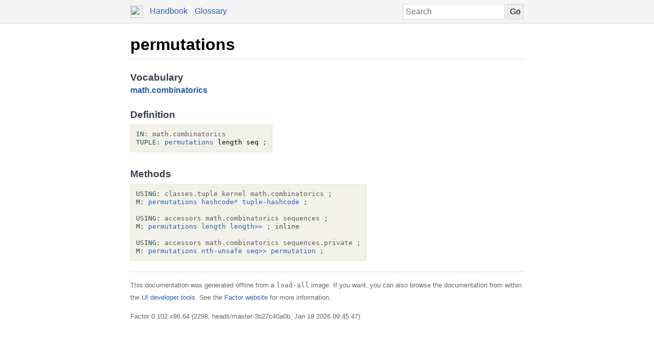

--- FILE ---
content_type: text/html; charset=UTF-8
request_url: https://docs.factorcode.org/content/word-permutations%2Cmath.combinatorics.html
body_size: 2621
content:
<!DOCTYPE html>
        <html xmlns="http://www.w3.org/1999/xhtml" xml:lang="en" lang="en">
            <head>
                <title>permutations - Factor Documentation</title>
                <meta name="viewport" content="width=device-width, initial-scale=1" charset="utf-8"/>
        <meta name="theme-color" content="#f5f5f5" media="(prefers-color-scheme: light)"/>
        <meta name="theme-color" content="#373e48" media="(prefers-color-scheme: dark)"/><style>html {
    box-sizing: border-box;
}

*, *:before, *:after {
    box-sizing: inherit;
}

a, .link { color: #2A5DB0; }
a:link, a:visited, a:active, .link { text-decoration: none; }
a:hover, .link:hover { text-decoration: underline; }

body {
    margin: 0;
    font-family: sans-serif;
    font-size: 12pt;
    line-height: 150%;
}

input {
    border: 1px solid #d5d5d5;
    padding: 5px;
    font-size: 1.0em;
}

input[type=text] {
    width: 200px;
}

img {
    vertical-align: middle;
}

table {
    border-collapse: collapse;
    margin-top: 5px;
    margin-bottom: 5px;
}

tr:hover {
    background-color: #f5f5f5;
}

nav {
    border-bottom: 1px solid #d5d5d5;
    background-color: #f5f5f5;
    padding: 10px;
    padding-left: calc(max(50% - 400px, 0px) + 15px);
    padding-right: calc(max(50% - 400px, 0px) + 15px);
}

nav a, nav .link {
    margin-right: 10px;
}

nav input {
    margin: 0px;
    margin-top: -2px;
}

.page {
    max-width: 800px;
    position: relative;
    left: calc(max(-400px,-50%) + 50%);
    padding: 15px;
}

.page img {
    width: 16px;
    height: 16px;
}

footer {
    margin-top: 15px;
    border-top: 1px dashed #d5d5d5;
    color: #666;
    font-size: 10pt;
}

@media screen and (max-width: 480px) {

    input {
        font-size: smaller;
    }

    input[type=text] {
        width: 100px;
    }
}

@media screen and (max-width: 600px) {

}

/* Dark mode */
@media (prefers-color-scheme: dark) {
    body {
        background-color: #202124;
        color: #bdc1c6;
    }

    a {
        color: #8ab4f8;
    }

    nav {
        background-color: #373e48;
        border-bottom: 1px solid #666;
    }

    footer {
        border-top: 1px dashed #666;
        color: #999;
    }

    input {
        border: 1px solid #666;
    }

    tr:hover {
        background-color: #373e48;
    }
}

@media print {
    body {
        font-size: 10pt;
    }
}

.a a { color: black; font-size: 24pt; line-height: 100%; }
.a * a { color: #2a5db0; font-size: 12pt; }
.a td { border: none; }
.a tr:hover { background-color: transparent }
.a { color: #333333; font-family: sans-serif; font-style: normal; font-weight: bold; font-size: 18pt;    display: inline-block;  border-bottom: 1px dashed #d5d5d5; width: 100%; padding-top: 10px; padding-bottom: 10px; }
.b { color: #000000; font-family: sans-serif; font-style: normal; font-weight: normal; font-size: 12pt; }
.c { color: #000000; font-family: sans-serif; font-style: normal; font-weight: normal; font-size: 12pt;  display: inline-block; }
.d { color: #373e48; font-family: sans-serif; font-style: normal; font-weight: bold; font-size: 14pt; }
.e { color: #2a5db0; font-style: normal; font-weight: bold; }
.f { color: #000000; font-family: monospace; margin-top: 0.5em; margin-bottom: 0.5em; width: fit-content; white-space: pre-wrap; line-height: 125%; font-size: 10pt; background-color: #f3f2ea; border: 1px solid #e3e2db; padding: 10px; display: inline-block; }
.g { display: inline-block; }
.h { color: #2f4f4f; }
.i { color: #595959; }

/* Dark mode */
@media (prefers-color-scheme:dark) {
    .a a { color: white; }
    .a * a { color: #8ab4f8; }
    .a { color: #d5d5d5; border-bottom: 1px dashed #666; }
    .b { color: #bdc1c6; }
    .c { color: #bdc1c6; }
    .d { color: #ffffff; }
    .e { color: #8ab4f8; }
    .f { color: #bdc1c6; background-color: #0c0d15; border: 1px solid #444444; }
    .h { color: #d0b0b0; }
    .i { color: #a6a6a6; }
}</style><script type="text/javascript">
        document.addEventListener('keydown', function (event) {
            if (event.code == 'Slash') {
                let input = document.getElementById('search');
                if (input != null) {
                    if (input !== document.activeElement) {
                        event.preventDefault();
                        setTimeout(function() {
                            input.focus();
                        }, 0);
                    }
                }
            }
        });
        </script>
            </head>
            <body><nav>
            <form method="get" action="/search" style="float: right;">
                <input placeholder="Search" id="search" name="search" type="text" tabindex="1"/>
                <input type="submit" value="Go" tabindex="1"/>
            </form>
            <a href="https://factorcode.org">
            <img src="favicon.ico" width="24" height="24"/>
            </a>
            <a href="/">Handbook</a>
            <a href="article-conventions.html">Glossary</a>
        </nav><div class="page"><div class="a"><a href="word-permutations%2Cmath.combinatorics.html">permutations</a><span class="b"></span></div><br/><br/><div class="c"><span class="d">Vocabulary</span><br/><span class="e"><a href="vocab-math.html">math</a></span>.<span class="e"><a href="vocab-math.combinatorics.html">combinatorics</a></span><br/><br/><span class="d">Definition</span><br/><div class="f"><a href="vocab-math.combinatorics.html"><div class="g"><a href="word-IN__colon__%2Csyntax.html"><span class="h">IN:</span></a> <a href="vocab-math.combinatorics.html"><span class="i">math.combinatorics</span></a></div></a><br/><a href="word-permutations%2Cmath.combinatorics.html"><div class="g"><a href="word-TUPLE__colon__%2Csyntax.html"><span class="h">TUPLE:</span></a> <a href="word-permutations%2Cmath.combinatorics.html">permutations</a> length seq <a href="word-%3B%2Csyntax.html"><span class="h">;</span></a></div></a></div><br/><br/><span class="d">Methods</span><br/><div class="f"><div class="g"><a href="word-USING__colon__%2Csyntax.html"><span class="h">USING:</span></a> <a href="vocab-classes.tuple.html"><span class="i">classes.tuple</span></a> <a href="vocab-kernel.html"><span class="i">kernel</span></a> <a href="vocab-math.combinatorics.html"><span class="i">math.combinatorics</span></a> <a href="word-%3B%2Csyntax.html"><span class="h">;</span></a></div><br/><div class="g"><a href="word-M__colon__%2Csyntax.html"><span class="h">M:</span></a> <a href="word-permutations%2Cmath.combinatorics.html">permutations</a> <a href="word-hashcode__star__%2Ckernel.html">hashcode*</a> <a href="word-tuple-hashcode%2Cclasses.tuple.html">tuple-hashcode</a> <a href="word-%3B%2Csyntax.html"><span class="h">;</span></a></div><br/><br/><div class="g"><a href="word-USING__colon__%2Csyntax.html"><span class="h">USING:</span></a> <a href="vocab-accessors.html"><span class="i">accessors</span></a> <a href="vocab-math.combinatorics.html"><span class="i">math.combinatorics</span></a> <a href="vocab-sequences.html"><span class="i">sequences</span></a> <a href="word-%3B%2Csyntax.html"><span class="h">;</span></a></div><br/><div class="g"><a href="word-M__colon__%2Csyntax.html"><span class="h">M:</span></a> <a href="word-permutations%2Cmath.combinatorics.html">permutations</a> <a href="word-length%2Csequences.html">length</a> <a href="word-length__gt____gt__%2Caccessors.html">length&gt;&gt;</a> <a href="word-%3B%2Csyntax.html"><span class="h">;</span></a> <a href="word-inline%2Csyntax.html"><span class="h">inline</span></a></div><br/><br/><div class="g"><a href="word-USING__colon__%2Csyntax.html"><span class="h">USING:</span></a> <a href="vocab-accessors.html"><span class="i">accessors</span></a> <a href="vocab-math.combinatorics.html"><span class="i">math.combinatorics</span></a> <a href="vocab-sequences.private.html"><span class="i">sequences.private</span></a> <a href="word-%3B%2Csyntax.html"><span class="h">;</span></a></div><br/><div class="g"><a href="word-M__colon__%2Csyntax.html"><span class="h">M:</span></a> <a href="word-permutations%2Cmath.combinatorics.html">permutations</a> <a href="word-nth-unsafe%2Csequences.private.html">nth-unsafe</a> <a href="word-seq__gt____gt__%2Caccessors.html">seq&gt;&gt;</a> <a href="word-permutation%2Cmath.combinatorics.html">permutation</a> <a href="word-%3B%2Csyntax.html"><span class="h">;</span></a></div></div></div><br/><footer>
        <p>
        This documentation was generated offline from a
        <code>load-all</code> image.  If you want, you can also
        browse the documentation from within the <a href="article-ui-tools.html">UI developer tools</a>. See
        the <a href="https://factorcode.org">Factor website</a>
        for more information.
        </p>
        <p>Factor 0.102 x86.64 (2298, heads/master-3b27c40a0b, Jan 18 2026 09:45:47)</p>
        </footer></div></body>
        </html>